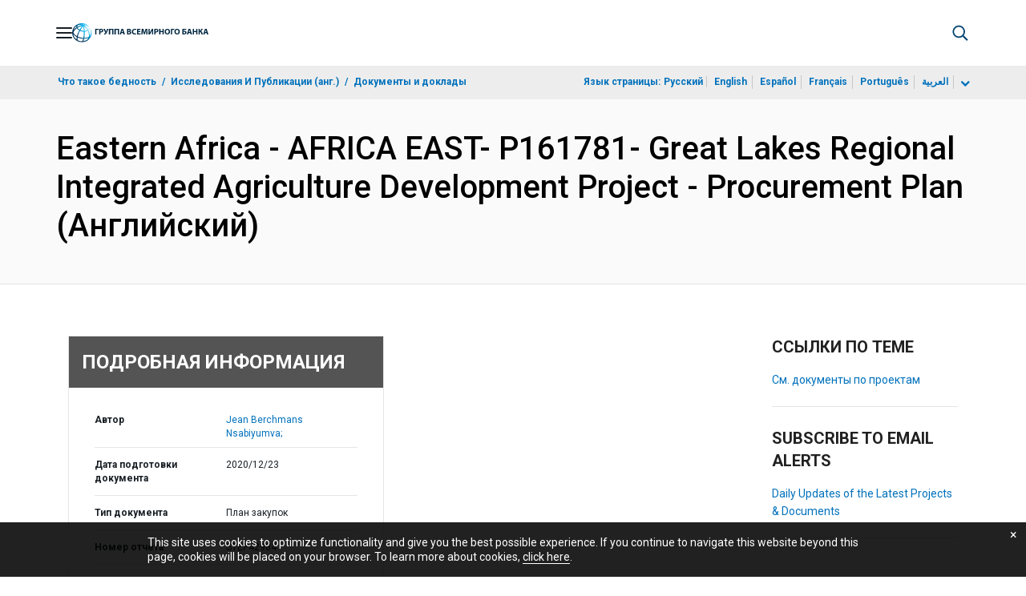

--- FILE ---
content_type: image/svg+xml
request_url: https://www.vsemirnyjbank.org/ext/ru/media_12ea936c2e0cdaf705cb58970ac4b85cdc6dbcfe4.svg?width=2000&format=webply&optimize=medium
body_size: 3004
content:
<?xml version="1.0" encoding="UTF-8"?>
<svg id="Layer_1" data-name="Layer 1" xmlns="http://www.w3.org/2000/svg" width="234.63" height="33.55" xmlns:xlink="http://www.w3.org/1999/xlink" viewBox="0 0 234.63 33.55">
  <defs>
    <style>
      .cls-1 {
        fill: url(#radial-gradient);
      }

      .cls-1, .cls-2 {
        stroke-width: 0px;
      }

      .cls-2 {
        fill: #002740;
        fill-rule: evenodd;
      }
    </style>
    <radialGradient id="radial-gradient" cx="31.89" cy="6.52" fx="31.89" fy="6.52" r="27.97" gradientUnits="userSpaceOnUse">
      <stop offset="0" stop-color="#fff"/>
      <stop offset=".06" stop-color="#ebf9fe"/>
      <stop offset=".18" stop-color="#b6e8fa"/>
      <stop offset=".36" stop-color="#60cdf5"/>
      <stop offset=".54" stop-color="#00aeef"/>
      <stop offset="1" stop-color="#002f54"/>
    </radialGradient>
  </defs>
  <path class="cls-2" d="m48.71,14.52c.19.04.42.06.73.06,1.16,0,1.88-.59,1.88-1.58,0-.89-.62-1.42-1.71-1.42-.45,0-.75.04-.9.09v2.86Zm-2.17-4.4c.67-.11,1.62-.2,2.96-.2s2.31.26,2.96.78c.62.49,1.03,1.29,1.03,2.24s-.32,1.75-.89,2.3c-.75.7-1.85,1.02-3.15,1.02-.29,0-.55-.01-.75-.04v3.46h-2.17v-9.55Z"/>
  <path class="cls-2" d="m56.32,9.99l1.41,3.41c.26.69.46,1.26.67,1.85h.04c.13-.42.29-1.06.53-1.88l1.05-3.38h2.3l-1.81,4.7c-.59,1.51-1.19,2.97-1.91,3.87-.63.79-1.44,1.28-2.57,1.28-.5,0-.8-.06-1.08-.16l.16-1.75c.17.04.4.07.72.07.68,0,1.14-.46,1.31-.91.09-.16.04-.29-.03-.44l-3.26-6.65h2.47Z"/>
  <path class="cls-2" d="m71.04,9.99v9.68h-2.2v-7.89h-3.43v7.89h-2.2v-9.68h7.83Z"/>
  <path class="cls-2" d="m80.76,9.99v9.68h-2.2v-7.89h-3.43v7.89h-2.2v-9.68h7.83Z"/>
  <path class="cls-2" d="m87.37,15.55l-.6-2.05c-.17-.58-.35-1.29-.49-1.87h-.03c-.14.58-.29,1.31-.45,1.87l-.57,2.05h2.14Zm-2.46,1.64l-.69,2.48h-2.27l2.96-9.68h2.87l3,9.68h-2.36l-.75-2.48h-2.77Z"/>
  <path class="cls-2" d="m96.71,18.12c.21.03.47.03.85.03.99,0,1.87-.37,1.87-1.39s-.88-1.37-1.97-1.37h-.75v2.73Zm0-4.3h.72c1.15,0,1.77-.47,1.77-1.19s-.56-1.12-1.55-1.12c-.47,0-.75.03-.93.06v2.26Zm-2.17-3.71c.57-.11,1.74-.2,2.83-.2,1.34,0,2.16.13,2.86.55.68.36,1.16,1.02,1.16,1.9s-.5,1.67-1.59,2.07v.03c1.11.3,1.93,1.14,1.93,2.39,0,.88-.4,1.56-1.01,2.05-.7.56-1.88.88-3.81.88-1.08,0-1.88-.07-2.37-.15v-9.51Z"/>
  <path class="cls-2" d="m110.28,19.4c-.4.2-1.31.42-2.49.42-3.35,0-5.07-2.08-5.07-4.84,0-3.3,2.36-5.14,5.29-5.14,1.14,0,2,.23,2.39.43l-.45,1.74c-.45-.19-1.06-.36-1.84-.36-1.74,0-3.09,1.05-3.09,3.2,0,1.94,1.15,3.16,3.1,3.16.66,0,1.39-.14,1.83-.32l.33,1.71Z"/>
  <path class="cls-2" d="m117.48,15.58h-3.56v2.3h3.98v1.8h-6.18v-9.68h5.97v1.8h-3.78v2.01h3.56v1.78Z"/>
  <path class="cls-2" d="m127.58,15.97c-.04-1.16-.08-2.57-.08-3.98h-.04c-.3,1.24-.7,2.62-1.08,3.75l-1.18,3.78h-1.71l-1.03-3.75c-.32-1.14-.65-2.51-.88-3.78h-.03c-.06,1.31-.1,2.8-.17,4.01l-.17,3.68h-2.03l.62-9.68h2.92l.95,3.23c.3,1.12.6,2.33.82,3.46h.04c.27-1.12.6-2.4.92-3.48l1.03-3.22h2.86l.53,9.68h-2.14l-.15-3.71Z"/>
  <path class="cls-2" d="m133.56,9.99v2.87c0,1.55-.03,3.09-.11,4.38h.06c.5-1.13,1.15-2.41,1.72-3.45l2.08-3.81h2.24v9.68h-2.01v-2.86c0-1.49.03-2.82.16-4.08h-.04c-.45,1.15-1.06,2.43-1.64,3.45l-1.97,3.49h-2.5v-9.68h2.01Z"/>
  <path class="cls-2" d="m143.63,14.52c.19.04.42.06.73.06,1.16,0,1.88-.59,1.88-1.58,0-.89-.62-1.42-1.71-1.42-.45,0-.75.04-.91.09v2.86Zm-2.17-4.4c.68-.11,1.62-.2,2.96-.2s2.31.26,2.96.78c.62.49,1.03,1.29,1.03,2.24s-.32,1.75-.89,2.3c-.75.7-1.85,1.02-3.15,1.02-.29,0-.54-.01-.75-.04v3.46h-2.17v-9.55Z"/>
  <path class="cls-2" d="m152.01,9.99v3.72h3.6v-3.72h2.18v9.68h-2.18v-4.05h-3.6v4.05h-2.2v-9.68h2.2Z"/>
  <path class="cls-2" d="m161.58,14.86c0,1.9.89,3.23,2.36,3.23s2.33-1.41,2.33-3.29c0-1.74-.83-3.23-2.34-3.23s-2.34,1.41-2.34,3.29m7-.13c0,3.18-1.93,5.1-4.76,5.1s-4.55-2.17-4.55-4.93c0-2.9,1.85-5.07,4.71-5.07s4.6,2.23,4.6,4.9"/>
  <path class="cls-2" d="m175.87,9.99v1.8h-3.66v7.89h-2.2v-9.68h5.86Z"/>
  <path class="cls-2" d="m178.43,14.86c0,1.9.89,3.23,2.36,3.23s2.33-1.41,2.33-3.29c0-1.74-.83-3.23-2.34-3.23s-2.34,1.41-2.34,3.29m7-.13c0,3.18-1.93,5.1-4.76,5.1s-4.55-2.17-4.55-4.93c0-2.9,1.85-5.07,4.71-5.07s4.6,2.23,4.6,4.9"/>
  <path class="cls-2" d="m191.94,18.08c.25.04.55.06.85.06.53,0,1.06-.17,1.42-.5.29-.26.47-.65.47-1.12s-.2-.85-.52-1.09c-.39-.3-.93-.43-1.45-.43-.24,0-.5.02-.78.06v3.03Zm4.27-8.09v1.78h-4.25v1.67c.33-.04.79-.07,1.18-.07.98,0,2,.24,2.73.79.68.49,1.12,1.25,1.12,2.31,0,.95-.36,1.68-.92,2.18-.93.83-2.46,1.12-3.94,1.12-1.08,0-1.87-.07-2.36-.15v-9.64h6.44Z"/>
  <path class="cls-2" d="m203.02,15.55l-.6-2.05c-.17-.58-.35-1.29-.49-1.87h-.03c-.14.58-.29,1.31-.45,1.87l-.57,2.05h2.14Zm-2.46,1.64l-.69,2.48h-2.27l2.96-9.68h2.87l3,9.68h-2.36l-.75-2.48h-2.77Z"/>
  <path class="cls-2" d="m209.93,9.99v3.72h3.61v-3.72h2.18v9.68h-2.18v-4.05h-3.61v4.05h-2.2v-9.68h2.2Z"/>
  <path class="cls-2" d="m219.8,9.99v4.02h.19l2.67-4.02h2.66l-3.38,4.29c1.25.32,1.81,1.18,2.21,2.34.35,1.03.66,2.08,1.12,3.05h-2.36c-.33-.66-.52-1.41-.75-2.13-.33-1.09-.78-1.92-1.96-1.92h-.42v4.05h-2.17v-9.68h2.17Z"/>
  <path class="cls-2" d="m231.21,15.55l-.6-2.05c-.17-.58-.35-1.29-.49-1.87h-.03c-.14.58-.29,1.31-.44,1.87l-.58,2.05h2.14Zm-2.46,1.64l-.69,2.48h-2.27l2.96-9.68h2.88l3,9.68h-2.36l-.75-2.48h-2.77Z"/>
  <path class="cls-2" d="m45.37,9.99v1.8h-3.66v7.89h-2.2v-9.68h5.86Z"/>
  <path class="cls-1" d="m0,16.77c0,1.59.23,3.14.65,4.6.02.1.05.2.08.29,0,.02.01.04.02.05,2.12,6.84,8.53,11.83,16.08,11.83,3.49,0,6.74-1.07,9.44-2.89.03-.01.05-.03.08-.05.16-.11.31-.22.46-.34,3.1-2.28,5.38-5.59,6.35-9.42.05-.18.1-.36.14-.54,0-.04.01-.08.01-.13.23-1.1.35-2.24.35-3.41,0-2.26-.44-4.46-1.32-6.53-.17-.4-.63-.58-1.03-.41-.4.17-.58.63-.42,1.02.8,1.87,1.2,3.87,1.2,5.92,0,1.26-.16,2.48-.45,3.65-.23.74-.64,1.42-1.2,2.04.01-.26.02-.53.02-.81,0-2.99-.82-6.15-2.36-9.12,1.13-.97,1.85-2.16,2.1-3.5.08-.42-.2-.83-.63-.91-.42-.08-.83.2-.91.63-.16.88-.62,1.69-1.34,2.38-.22-.37-.46-.73-.7-1.09-1.37-2.01-3.01-3.74-4.79-5.13,2.36.15,4.54.72,6.29,1.7.27.16.64.15.9-.06.33-.27.38-.77.1-1.1C26.59,1.94,22.23,0,16.83,0,7.55,0,0,7.52,0,16.77M17.22,2.29c-.71-.27-1.41-.48-2.1-.63.55-.06,1.11-.1,1.68-.1.27,0,.59.32.94.94-.17-.07-.35-.15-.52-.21m1.7-.61c.64.07,1.31.18,2.01.34-.44.23-.89.53-1.35.88-.2-.46-.42-.87-.66-1.22m2.64,1.67c.54-.35,1.03-.58,1.44-.68.79.31,1.56.71,2.3,1.22-1.18-.29-2.44-.47-3.75-.54m-12.7,2.06c.17-.81.66-1.53,1.42-2.13,1.83-.54,3.95-.41,6.19.4-.94.16-1.88.38-2.81.66-1.73.52-3.36,1.22-4.85,2.08-.03-.34-.02-.68.05-1.01m-1.47-.57c-.02.08-.04.16-.06.24-.16.74-.14,1.49.05,2.24-1.69,1.16-3.15,2.53-4.32,4.07-.36.47-.67.95-.96,1.43.87-3.19,2.75-5.97,5.29-7.97m3.37,4.97c-.65-.6-1.14-1.23-1.47-1.87,1.47-.88,3.09-1.6,4.82-2.11,1.03-.31,2.07-.54,3.11-.69-1.5,1.67-3,3.8-4.37,6.2-.78-.45-1.49-.96-2.09-1.53m6.69,3.25c-1.13-.24-2.21-.59-3.2-1.02,1.46-2.55,3.06-4.76,4.63-6.41.49,1.93.91,4.53,1.08,7.74-.83-.03-1.67-.14-2.51-.32m3.1-7.15c1.78,1.32,3.41,3.02,4.78,5.02.26.38.5.76.73,1.15-1.25.72-2.83,1.15-4.54,1.27-.14-2.69-.46-5.28-.97-7.44m-15.67,14.5c-1.33-1.23-2.24-2.52-2.71-3.81.37-1.44,1.08-2.89,2.14-4.28,1-1.32,2.24-2.5,3.66-3.52.41.74.99,1.46,1.72,2.15.7.65,1.51,1.24,2.41,1.75-.25.47-.49.94-.73,1.43-1.39,2.84-2.52,5.88-3.19,8.64-1.23-.69-2.35-1.49-3.29-2.36m10.15,4.9c-1.94-.41-3.77-1.03-5.43-1.8.54-2.44,1.56-5.4,3.17-8.69.23-.48.47-.94.72-1.4,1.12.5,2.35.9,3.63,1.18.98.21,1.95.32,2.9.35.02.59.03,1.19.03,1.81,0,3.67-.29,6.72-.72,9.11-1.4-.06-2.84-.24-4.29-.55m6.58-8.56c0-.61,0-1.22-.03-1.83,1.95-.13,3.75-.63,5.23-1.48,1.37,2.7,2.1,5.54,2.09,8.22,0,.78-.07,1.52-.19,2.21-.7.43-1.51.8-2.42,1.11-1.62.54-3.44.84-5.37.89.46-2.77.69-5.99.69-9.12M2.15,20.94c-.13-.51-.22-1.02-.25-1.55.52.74,1.16,1.47,1.92,2.16,1.14,1.05,2.5,2,4.02,2.81-.31,1.73-.4,3.29-.2,4.55-2.61-1.97-4.57-4.76-5.49-7.97m8.07,9.55s-.1-.07-.15-.1c-.87-.42-1.22-2.35-.77-5.31,1.67.75,3.49,1.34,5.4,1.75,1.45.31,2.89.5,4.3.57-.69,3-1.58,4.57-2.17,4.57-.04,0-.07,0-.11.01-2.33-.02-4.54-.55-6.51-1.5m10.4-3.06c2.21-.03,4.31-.35,6.16-.97.47-.16.91-.33,1.34-.52-.52,1.26-1.28,2.31-2.26,3.09-1.95,1.43-4.25,2.41-6.75,2.79.63-1.08,1.13-2.6,1.52-4.39"/>
</svg>

--- FILE ---
content_type: application/xml; charset=utf-8
request_url: https://search.worldbank.org/api/v3/wds?format=xml&fl=display_title,lang&guid=430231608733815607&apilang=ru
body_size: 393
content:
<?xml version="1.0" encoding="UTF-8" standalone="yes"?>
<documents rows="10" os="0" page="1" total="1">
  <doc id="32708162">
    <id>32708162</id>
    <lang>Английский</lang>
    <entityids>
      <entityid>090224b088135005_1_0</entityid>
    </entityids>
    <display_title>Eastern Africa - AFRICA EAST- P161781- Great Lakes Regional Integrated Agriculture Development Project - Procurement Plan</display_title>
    <pdfurl>http://documents.worldbank.org/curated/en/430231608733815607/pdf/Eastern-Africa-AFRICA-EAST-P161781-Great-Lakes-Regional-Integrated-Agriculture-Development-Project-Procurement-Plan.pdf</pdfurl>
    <guid>430231608733815607</guid>
    <url>https://documents.vsemirnyjbank.org/curated/ru/430231608733815607</url>
  </doc>
</documents>